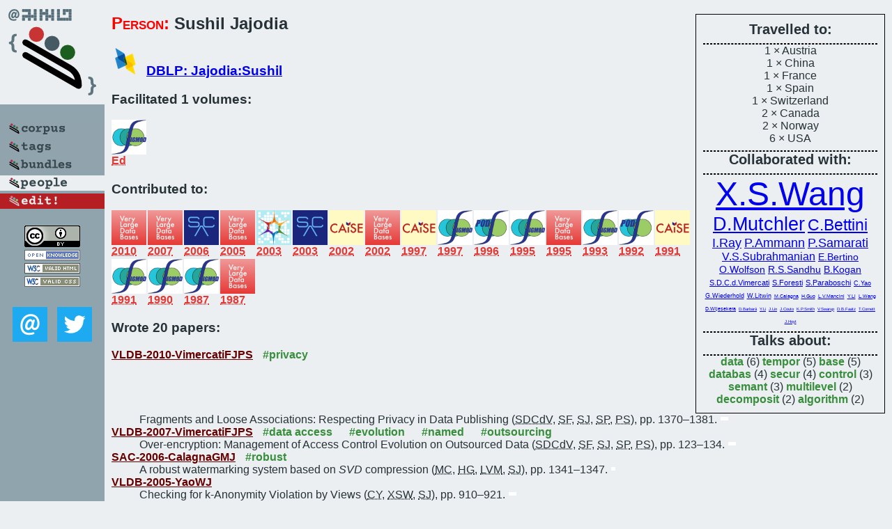

--- FILE ---
content_type: text/html; charset=utf-8
request_url: https://bibtex.github.io/person/Sushil_Jajodia.html
body_size: 4531
content:
<!DOCTYPE html>
<html>
<head>
	<meta http-equiv="Content-Type" content="text/html; charset=UTF-8"/>
	<meta name="keywords" content="software linguistics, software language engineering, book of knowledge, glossary, academic publications, scientific research, open knowledge, open science"/>
	<title>BibSLEIGH — Sushil_Jajodia</title>
	<link href="../stuff/bib.css" rel="stylesheet" type="text/css"/>
	<link href='http://fonts.googleapis.com/css?family=Exo+2:400,700,400italic,700italic' rel='stylesheet' type='text/css'>
	<script src="../stuff/jquery.min.js" type="text/javascript"></script>
</head>
<body>
<div class="left">
	<a href="../index.html"><img src="../stuff/bibsleigh.png" alt="BibSLEIGH" title="BibSLEIGH" class="pad"/></a>

	<div class="pad">
		<a href="../index.html"><img src="../stuff/p-corpus.png" alt="BibSLEIGH corpus" title="All papers in the corpus"/></a><br/>
		<a href="../tag/index.html"><img src="../stuff/p-tags.png" alt="BibSLEIGH tags" title="All known tags"/></a><br/>
		<a href="../bundle/index.html"><img src="../stuff/p-bundles.png" alt="BibSLEIGH bundles" title="All selected bundles"/></a><br/>
		<a href="../person/index.html"><img src="../stuff/a-people.png" alt="BibSLEIGH people" title="All contributors"/></a><br/>
<a href="https://github.com/slebok/bibsleigh/edit/master/people/Sushil_Jajodia.json"><img src="../stuff/edit.png" alt="EDIT!" title="EDIT!"/></a>
	</div>
	<a href="http://creativecommons.org/licenses/by/4.0/" title="CC-BY"><img src="../stuff/cc-by.png" alt="CC-BY"/></a><br/>
	<a href="http://opendatacommons.org/licenses/by/summary/" title="Open Knowledge"><img src="../stuff/open-knowledge.png" alt="Open Knowledge" /></a><br/>
	<a href="http://validator.w3.org/check/referer" title="XHTML 1.0 W3C Rec"><img src="../stuff/xhtml.png" alt="XHTML 1.0 W3C Rec" /></a><br/>
	<a href="http://jigsaw.w3.org/css-validator/check/referer" title="CSS 2.1 W3C CanRec"><img src="../stuff/css.png" alt="CSS 2.1 W3C CanRec" class="pad" /></a><br/>
	<div class="sm">
		<a href="../mailto:vadim@grammarware.net"><img src="../stuff/email.png" alt="email" title="Complain!" /></a>
		<a href="https://twitter.com/intent/tweet?screen_name=grammarware"><img src="../stuff/twitter.png" alt="twitter" title="Mention!" /></a>
	</div>

</div>
<div class="main"><div class="tbox"><code>Travelled to:</code><hr/>1 × Austria<br/>
1 × China<br/>
1 × France<br/>
1 × Spain<br/>
1 × Switzerland<br/>
2 × Canada<br/>
2 × Norway<br/>
6 × USA<hr/><code>Collaborated with:</code><hr/><span style="font-size:300.0%"><a href="../person/Xiaoyang_Sean_Wang.html">X.S.Wang</a></span>
<span style="font-size:171.42857142857144%"><a href="../person/David_Mutchler.html">D.Mutchler</a></span>
<span style="font-size:142.85714285714286%"><a href="../person/Claudio_Bettini.html">C.Bettini</a></span>
<span style="font-size:114.28571428571429%"><a href="../person/Indrakshi_Ray.html">I.Ray</a></span>
<span style="font-size:114.28571428571429%"><a href="../person/Paul_Ammann.html">P.Ammann</a></span>
<span style="font-size:111.42857142857144%"><a href="../person/Pierangela_Samarati.html">P.Samarati</a></span>
<span style="font-size:100.0%"><a href="../person/V_S_Subrahmanian.html">V.S.Subrahmanian</a></span>
<span style="font-size:85.71428571428572%"><a href="../person/Elisa_Bertino.html">E.Bertino</a></span>
<span style="font-size:85.71428571428572%"><a href="../person/Ouri_Wolfson.html">O.Wolfson</a></span>
<span style="font-size:85.71428571428572%"><a href="../person/Ravi_S_Sandhu.html">R.S.Sandhu</a></span>
<span style="font-size:85.71428571428572%"><a href="../person/Boris_Kogan.html">B.Kogan</a></span>
<span style="font-size:68.57142857142858%"><a href="../person/Sabrina_De_Capitani_di_Vimercati.html">S.D.C.d.Vimercati</a></span>
<span style="font-size:68.57142857142858%"><a href="../person/Sara_Foresti.html">S.Foresti</a></span>
<span style="font-size:68.57142857142858%"><a href="../person/Stefano_Paraboschi.html">S.Paraboschi</a></span>
<span style="font-size:57.142857142857146%"><a href="../person/Chao_Yao.html">C.Yao</a></span>
<span style="font-size:57.142857142857146%"><a href="../person/Gio_Wiederhold.html">G.Wiederhold</a></span>
<span style="font-size:57.142857142857146%"><a href="../person/Witold_Litwin.html">W.Litwin</a></span>
<span style="font-size:42.85714285714286%"><a href="../person/Maria_Calagna.html">M.Calagna</a></span>
<span style="font-size:42.85714285714286%"><a href="../person/Huiping_Guo.html">H.Guo</a></span>
<span style="font-size:42.85714285714286%"><a href="../person/Luigi_V_Mancini.html">L.V.Mancini</a></span>
<span style="font-size:42.85714285714286%"><a href="../person/Yingjiu_Li.html">Y.Li</a></span>
<span style="font-size:42.85714285714286%"><a href="../person/Lingyu_Wang.html">L.Wang</a></span>
<span style="font-size:42.85714285714286%"><a href="../person/Duminda_Wijesekera.html">D.Wijesekera</a></span>
<span style="font-size:34.28571428571429%"><a href="../person/Daniel_Barbara.html">D.Barbará</a></span>
<span style="font-size:34.28571428571429%"><a href="../person/Yi_Li.html">Y.Li</a></span>
<span style="font-size:34.28571428571429%"><a href="../person/Jia-Ling_Lin.html">J.Lin</a></span>
<span style="font-size:34.28571428571429%"><a href="../person/Julia_Couto.html">J.Couto</a></span>
<span style="font-size:28.571428571428573%"><a href="../person/Kenneth_P_Smith.html">K.P.Smith</a></span>
<span style="font-size:28.571428571428573%"><a href="../person/Vipin_Swarup.html">V.Swarup</a></span>
<span style="font-size:28.571428571428573%"><a href="../person/Donald_B_Faatz.html">D.B.Faatz</a></span>
<span style="font-size:28.571428571428573%"><a href="../person/Todd_Cornett.html">T.Cornett</a></span>
<span style="font-size:28.571428571428573%"><a href="../person/Jeffrey_Hoyt.html">J.Hoyt</a></span><hr/><code>Talks about:</code><hr/><span class="tag"><a href="../word/data.html">data</a></span> (6) 
<span class="tag"><a href="../word/tempor.html">tempor</a></span> (5) 
<span class="tag"><a href="../word/base.html">base</a></span> (5) 
<span class="tag"><a href="../word/databas.html">databas</a></span> (4) 
<span class="tag"><a href="../word/secur.html">secur</a></span> (4) 
<span class="tag"><a href="../word/control.html">control</a></span> (3) 
<span class="tag"><a href="../word/semant.html">semant</a></span> (3) 
<span class="tag"><a href="../word/multilevel.html">multilevel</a></span> (2) 
<span class="tag"><a href="../word/decomposit.html">decomposit</a></span> (2) 
<span class="tag"><a href="../word/algorithm.html">algorithm</a></span> (2)</div>
<h2><span class="ttl"> Person:</span> Sushil Jajodia</h2>
<h3><img src="../stuff/ico-dblp.png" alt="DBLP"/> <a href="http://dblp.uni-trier.de/pers/hd/j/Jajodia:Sushil">DBLP: Jajodia:Sushil</a></h3><h3>Facilitated 1 volumes:</h3><div class="minibar"><div><a href="../SIGMOD-1993.html" title="SIGMOD 1993"><img src="../stuff/sigmod.png" class="abc" alt="SIGMOD 1993"/></a><abbr title="Editor">Ed</abbr></div><br style="clear:left"/></div><h3>Contributed to:</h3><div class="minibar"><div><a href="../VLDB-2010.html" title="VLDB 2010"><img src="../stuff/vldb.png" class="abc" alt="VLDB 2010"/></a><abbr title="2010">2010</abbr></div>
<div><a href="../VLDB-2007.html" title="VLDB 2007"><img src="../stuff/vldb.png" class="abc" alt="VLDB 2007"/></a><abbr title="2007">2007</abbr></div>
<div><a href="../SAC-2006.html" title="SAC 2006"><img src="../stuff/sac.png" class="abc" alt="SAC 2006"/></a><abbr title="2006">2006</abbr></div>
<div><a href="../VLDB-2005.html" title="VLDB 2005"><img src="../stuff/vldb.png" class="abc" alt="VLDB 2005"/></a><abbr title="2005">2005</abbr></div>
<div><a href="../CIKM-2003.html" title="CIKM 2003"><img src="../stuff/cikm.png" class="abc" alt="CIKM 2003"/></a><abbr title="2003">2003</abbr></div>
<div><a href="../SAC-2003.html" title="SAC 2003"><img src="../stuff/sac.png" class="abc" alt="SAC 2003"/></a><abbr title="2003">2003</abbr></div>
<div><a href="../CAiSE-2002.html" title="CAiSE 2002"><img src="../stuff/caise.png" class="abc" alt="CAiSE 2002"/></a><abbr title="2002">2002</abbr></div>
<div><a href="../VLDB-2002.html" title="VLDB 2002"><img src="../stuff/vldb.png" class="abc" alt="VLDB 2002"/></a><abbr title="2002">2002</abbr></div>
<div><a href="../CAiSE-1997.html" title="CAiSE 1997"><img src="../stuff/caise.png" class="abc" alt="CAiSE 1997"/></a><abbr title="1997">1997</abbr></div>
<div><a href="../SIGMOD-1997.html" title="SIGMOD 1997"><img src="../stuff/sigmod.png" class="abc" alt="SIGMOD 1997"/></a><abbr title="1997">1997</abbr></div>
<div><a href="../PODS-1996.html" title="PODS 1996"><img src="../stuff/pods.png" class="abc" alt="PODS 1996"/></a><abbr title="1996">1996</abbr></div>
<div><a href="../SIGMOD-1995.html" title="SIGMOD 1995"><img src="../stuff/sigmod.png" class="abc" alt="SIGMOD 1995"/></a><abbr title="1995">1995</abbr></div>
<div><a href="../VLDB-1995.html" title="VLDB 1995"><img src="../stuff/vldb.png" class="abc" alt="VLDB 1995"/></a><abbr title="1995">1995</abbr></div>
<div><a href="../SIGMOD-1993.html" title="SIGMOD 1993"><img src="../stuff/sigmod.png" class="abc" alt="SIGMOD 1993"/></a><abbr title="1993">1993</abbr></div>
<div><a href="../PODS-1992.html" title="PODS 1992"><img src="../stuff/pods.png" class="abc" alt="PODS 1992"/></a><abbr title="1992">1992</abbr></div>
<div><a href="../CAiSE-1991.html" title="CAiSE 1991"><img src="../stuff/caise.png" class="abc" alt="CAiSE 1991"/></a><abbr title="1991">1991</abbr></div>
<div><a href="../SIGMOD-1991.html" title="SIGMOD 1991"><img src="../stuff/sigmod.png" class="abc" alt="SIGMOD 1991"/></a><abbr title="1991">1991</abbr></div>
<div><a href="../SIGMOD-1990.html" title="SIGMOD 1990"><img src="../stuff/sigmod.png" class="abc" alt="SIGMOD 1990"/></a><abbr title="1990">1990</abbr></div>
<div><a href="../SIGMOD-1987.html" title="SIGMOD 1987"><img src="../stuff/sigmod.png" class="abc" alt="SIGMOD 1987"/></a><abbr title="1987">1987</abbr></div>
<div><a href="../VLDB-1987.html" title="VLDB 1987"><img src="../stuff/vldb.png" class="abc" alt="VLDB 1987"/></a><abbr title="1987">1987</abbr></div><br style="clear:left"/></div><h3>Wrote 20 papers:</h3><dl class="toc"><dt><a href="../VLDB-2010-VimercatiFJPS.html">VLDB-2010-VimercatiFJPS</a> <span class="tag"><a href="../tag/privacy.html" title="privacy">#privacy</a></span></dt><dd>Fragments and Loose Associations: Respecting Privacy in Data Publishing (<abbr title="Sabrina De Capitani di Vimercati">SDCdV</abbr>, <abbr title="Sara Foresti">SF</abbr>, <abbr title="Sushil Jajodia">SJ</abbr>, <abbr title="Stefano Paraboschi">SP</abbr>, <abbr title="Pierangela Samarati">PS</abbr>), pp. 1370–1381.</dd> <div class="pagevis" style="width:11px"></div>
<dt><a href="../VLDB-2007-VimercatiFJPS.html">VLDB-2007-VimercatiFJPS</a> <span class="tag"><a href="../tag/data%20access.html" title="data access">#data access</a></span> <span class="tag"><a href="../tag/evolution.html" title="evolution">#evolution</a></span> <span class="tag"><a href="../tag/named.html" title="named">#named</a></span> <span class="tag"><a href="../tag/outsourcing.html" title="outsourcing">#outsourcing</a></span></dt><dd>Over-encryption: Management of Access Control Evolution on Outsourced Data (<abbr title="Sabrina De Capitani di Vimercati">SDCdV</abbr>, <abbr title="Sara Foresti">SF</abbr>, <abbr title="Sushil Jajodia">SJ</abbr>, <abbr title="Stefano Paraboschi">SP</abbr>, <abbr title="Pierangela Samarati">PS</abbr>), pp. 123–134.</dd> <div class="pagevis" style="width:11px"></div>
<dt><a href="../SAC-2006-CalagnaGMJ.html">SAC-2006-CalagnaGMJ</a> <span class="tag"><a href="../tag/robust.html" title="robust">#robust</a></span></dt><dd>A robust watermarking system based on <i>SVD</i> compression (<abbr title="Maria Calagna">MC</abbr>, <abbr title="Huiping Guo">HG</abbr>, <abbr title="Luigi V. Mancini">LVM</abbr>, <abbr title="Sushil Jajodia">SJ</abbr>), pp. 1341–1347.</dd> <div class="pagevis" style="width:6px"></div>
<dt><a href="../VLDB-2005-YaoWJ.html">VLDB-2005-YaoWJ</a></dt><dd>Checking for k-Anonymity Violation by Views (<abbr title="Chao Yao">CY</abbr>, <abbr title="Xiaoyang Sean Wang">XSW</abbr>, <abbr title="Sushil Jajodia">SJ</abbr>), pp. 910–921.</dd> <div class="pagevis" style="width:11px"></div>
<dt><a href="../CIKM-2003-SmithSJFCH.html">CIKM-2003-SmithSJFCH</a></dt><dd>Securely sharing neuroimagery (<abbr title="Kenneth P. Smith">KPS</abbr>, <abbr title="Vipin Swarup">VS</abbr>, <abbr title="Sushil Jajodia">SJ</abbr>, <abbr title="Donald B. Faatz">DBF</abbr>, <abbr title="Todd Cornett">TC</abbr>, <abbr title="Jeffrey Hoyt">JH</abbr>), pp. 375–377.</dd> <div class="pagevis" style="width:2px"></div>
<dt><a href="../SAC-2003-BarbaraLLJC.html">SAC-2003-BarbaraLLJC</a> <span class="tag"><a href="../tag/data%20mining.html" title="data mining">#data mining</a></span> <span class="tag"><a href="../tag/detection.html" title="detection">#detection</a></span> <span class="tag"><a href="../tag/mining.html" title="mining">#mining</a></span></dt><dd>Bootstrapping a Data Mining Intrusion Detection System (<abbr title="Daniel Barbará">DB</abbr>, <abbr title="Yi Li">YL</abbr>, <abbr title="Jia-Ling Lin">JLL</abbr>, <abbr title="Sushil Jajodia">SJ</abbr>, <abbr title="Julia Couto">JC</abbr>), pp. 421–425.</dd> <div class="pagevis" style="width:4px"></div>
<dt><a href="../CAiSE-2002-LiWWJ.html">CAiSE-2002-LiWWJ</a></dt><dd>Auditing Interval-Based Inference (<abbr title="Yingjiu Li">YL</abbr>, <abbr title="Lingyu Wang">LW</abbr>, <abbr title="Xiaoyang Sean Wang">XSW</abbr>, <abbr title="Sushil Jajodia">SJ</abbr>), pp. 553–567.</dd> <div class="pagevis" style="width:14px"></div>
<dt><a href="../VLDB-2002-BettiniJWW.html">VLDB-2002-BettiniJWW</a> <span class="tag"><a href="../tag/policy.html" title="policy">#policy</a></span> <span class="tag"><a href="../tag/security.html" title="security">#security</a></span></dt><dd>Provisions and Obligations in Policy Management and Security Applications (<abbr title="Claudio Bettini">CB</abbr>, <abbr title="Sushil Jajodia">SJ</abbr>, <abbr title="Xiaoyang Sean Wang">XSW</abbr>, <abbr title="Duminda Wijesekera">DW</abbr>), pp. 502–513.</dd> <div class="pagevis" style="width:11px"></div>
<dt><a href="../CAiSE-1997-JajodiaRA.html">CAiSE-1997-JajodiaRA</a> <span class="tag"><a href="../tag/composition.html" title="composition">#composition</a></span> <span class="tag"><a href="../tag/implementation.html" title="implementation">#implementation</a></span> <span class="tag"><a href="../tag/semantics.html" title="semantics">#semantics</a></span> <span class="tag"><a href="../tag/transaction.html" title="transaction">#transaction</a></span></dt><dd>Implementing Semantic-Based Decomposition of Transactions (<abbr title="Sushil Jajodia">SJ</abbr>, <abbr title="Indrakshi Ray">IR</abbr>, <abbr title="Paul Ammann">PA</abbr>), pp. 75–88.</dd> <div class="pagevis" style="width:13px"></div>
<dt><a href="../SIGMOD-1997-JajodiaSSB.html">SIGMOD-1997-JajodiaSSB</a> <span class="tag"><a href="../tag/data%20access.html" title="data access">#data access</a></span> <span class="tag"><a href="../tag/framework.html" title="framework">#framework</a></span> <span class="tag"><a href="../tag/multi.html" title="multi">#multi</a></span> <span class="tag"><a href="../tag/policy.html" title="policy">#policy</a></span></dt><dd>A Unified Framework for Enforcing Multiple Access Control Policies (<abbr title="Sushil Jajodia">SJ</abbr>, <abbr title="Pierangela Samarati">PS</abbr>, <abbr title="V. S. Subrahmanian">VSS</abbr>, <abbr title="Elisa Bertino">EB</abbr>), pp. 474–485.</dd> <div class="pagevis" style="width:11px"></div>
<dt><a href="../PODS-1996-BettiniWJ.html">PODS-1996-BettiniWJ</a> <span class="tag"><a href="../tag/data%20mining.html" title="data mining">#data mining</a></span> <span class="tag"><a href="../tag/mining.html" title="mining">#mining</a></span> <span class="tag"><a href="../tag/multi.html" title="multi">#multi</a></span> <span class="tag"><a href="../tag/testing.html" title="testing">#testing</a></span></dt><dd>Testing Complex Temporal Relationships Involving Multiple Granularities and Its Application to Data Mining (<abbr title="Claudio Bettini">CB</abbr>, <abbr title="Xiaoyang Sean Wang">XSW</abbr>, <abbr title="Sushil Jajodia">SJ</abbr>), pp. 68–78.</dd> <div class="pagevis" style="width:10px"></div>
<dt><a href="../SIGMOD-1995-BettiniWBJ.html">SIGMOD-1995-BettiniWBJ</a> <span class="tag"><a href="../tag/database.html" title="database">#database</a></span> <span class="tag"><a href="../tag/evaluation.html" title="evaluation">#evaluation</a></span> <span class="tag"><a href="../tag/query.html" title="query">#query</a></span> <span class="tag"><a href="../tag/semantics.html" title="semantics">#semantics</a></span></dt><dd>Semantic Assumptions and Query Evaluation in Temporal Databases (<abbr title="Claudio Bettini">CB</abbr>, <abbr title="Xiaoyang Sean Wang">XSW</abbr>, <abbr title="Elisa Bertino">EB</abbr>, <abbr title="Sushil Jajodia">SJ</abbr>), pp. 257–268.</dd> <div class="pagevis" style="width:11px"></div>
<dt><a href="../VLDB-1995-AmmannJR.html">VLDB-1995-AmmannJR</a> <span class="tag"><a href="../tag/formal%20method.html" title="formal method">#formal method</a></span> <span class="tag"><a href="../tag/semantics.html" title="semantics">#semantics</a></span> <span class="tag"><a href="../tag/transaction.html" title="transaction">#transaction</a></span> <span class="tag"><a href="../tag/using.html" title="using">#using</a></span></dt><dd>Using Formal Methods to Reason about Semantics-Based Decompositions of Transactions (<abbr title="Paul Ammann">PA</abbr>, <abbr title="Sushil Jajodia">SJ</abbr>, <abbr title="Indrakshi Ray">IR</abbr>), pp. 218–227.</dd> <div class="pagevis" style="width:9px"></div>
<dt><a href="../SIGMOD-1993-WangJS.html">SIGMOD-1993-WangJS</a> <span class="tag"><a href="../tag/approach.html" title="approach">#approach</a></span> <span class="tag"><a href="../tag/database.html" title="database">#database</a></span> <span class="tag"><a href="../tag/towards.html" title="towards">#towards</a></span></dt><dd>Temporal Modules: An Approach Toward Federated Temporal Databases (<abbr title="Xiaoyang Sean Wang">XSW</abbr>, <abbr title="Sushil Jajodia">SJ</abbr>, <abbr title="V. S. Subrahmanian">VSS</abbr>), pp. 227–236.</dd> <div class="pagevis" style="width:9px"></div>
<dt><a href="../PODS-1992-WolfsonJ.html">PODS-1992-WolfsonJ</a> <span class="tag"><a href="../tag/algorithm.html" title="algorithm">#algorithm</a></span> <span class="tag"><a href="../tag/distributed.html" title="distributed">#distributed</a></span> <span class="tag"><a href="../tag/replication.html" title="replication">#replication</a></span></dt><dd>Distributed Algorithms for Dynamic Replication of Data (<abbr title="Ouri Wolfson">OW</abbr>, <abbr title="Sushil Jajodia">SJ</abbr>), pp. 149–163.</dd> <div class="pagevis" style="width:14px"></div>
<dt><a href="../CAiSE-1991-WiederholdJL.html">CAiSE-1991-WiederholdJL</a> <span class="tag"><a href="../tag/database.html" title="database">#database</a></span></dt><dd>Dealing with Granularity of Time in Temporal Databases (<abbr title="Gio Wiederhold">GW</abbr>, <abbr title="Sushil Jajodia">SJ</abbr>, <abbr title="Witold Litwin">WL</abbr>), pp. 124–140.</dd> <div class="pagevis" style="width:16px"></div>
<dt><a href="../SIGMOD-1991-JajodiaS.html">SIGMOD-1991-JajodiaS</a> <span class="tag"><a href="../tag/multi.html" title="multi">#multi</a></span> <span class="tag"><a href="../tag/relational.html" title="relational">#relational</a></span> <span class="tag"><a href="../tag/towards.html" title="towards">#towards</a></span></dt><dd>Towards a Multilevel Secure Relational Data Model (<abbr title="Sushil Jajodia">SJ</abbr>, <abbr title="Ravi S. Sandhu">RSS</abbr>), pp. 50–59.</dd> <div class="pagevis" style="width:9px"></div>
<dt><a href="../SIGMOD-1990-KoganJ.html">SIGMOD-1990-KoganJ</a> <span class="tag"><a href="../tag/architecture.html" title="architecture">#architecture</a></span> <span class="tag"><a href="../tag/concurrent.html" title="concurrent">#concurrent</a></span> <span class="tag"><a href="../tag/database.html" title="database">#database</a></span> <span class="tag"><a href="../tag/multi.html" title="multi">#multi</a></span></dt><dd>Concurrency Control in Multilevel-Secure Databases Based on Replicated Architecture (<abbr title="Boris Kogan">BK</abbr>, <abbr title="Sushil Jajodia">SJ</abbr>), pp. 153–162.</dd> <div class="pagevis" style="width:9px"></div>
<dt><a href="../SIGMOD-1987-JajodiaM.html">SIGMOD-1987-JajodiaM</a></dt><dd>Dynamic Voting (<abbr title="Sushil Jajodia">SJ</abbr>, <abbr title="David Mutchler">DM</abbr>), pp. 227–238.</dd> <div class="pagevis" style="width:11px"></div>
<dt><a href="../VLDB-1987-JajodiaM.html">VLDB-1987-JajodiaM</a> <span class="tag"><a href="../tag/algorithm.html" title="algorithm">#algorithm</a></span></dt><dd>Enhancements to the Voting Algorithm (<abbr title="Sushil Jajodia">SJ</abbr>, <abbr title="David Mutchler">DM</abbr>), pp. 399–406.</dd> <div class="pagevis" style="width:7px"></div></dl>
</div>
<hr style="clear:both"/>
<div class="last">
	<em>
		<a href="http://bibtex.github.io">Bibliography of Software Language Engineering in Generated Hypertext</a>
		(<a href="http://github.com/slebok/bibsleigh">BibSLEIGH</a>) is
		created and maintained by <a href="http://grammarware.github.io/">Dr. Vadim Zaytsev</a>.<br/>
		Hosted as a part of <a href="http://slebok.github.io/">SLEBOK</a> on <a href="http://www.github.com/">GitHub</a>.
	</em>
</div>
</body>
</html>